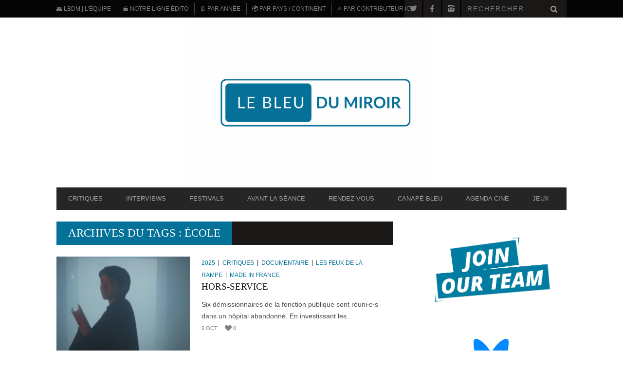

--- FILE ---
content_type: text/html; charset=utf-8
request_url: https://www.google.com/recaptcha/api2/aframe
body_size: 268
content:
<!DOCTYPE HTML><html><head><meta http-equiv="content-type" content="text/html; charset=UTF-8"></head><body><script nonce="BTrcb_NWVT2IgLxTAVuYrQ">/** Anti-fraud and anti-abuse applications only. See google.com/recaptcha */ try{var clients={'sodar':'https://pagead2.googlesyndication.com/pagead/sodar?'};window.addEventListener("message",function(a){try{if(a.source===window.parent){var b=JSON.parse(a.data);var c=clients[b['id']];if(c){var d=document.createElement('img');d.src=c+b['params']+'&rc='+(localStorage.getItem("rc::a")?sessionStorage.getItem("rc::b"):"");window.document.body.appendChild(d);sessionStorage.setItem("rc::e",parseInt(sessionStorage.getItem("rc::e")||0)+1);localStorage.setItem("rc::h",'1769747198536');}}}catch(b){}});window.parent.postMessage("_grecaptcha_ready", "*");}catch(b){}</script></body></html>